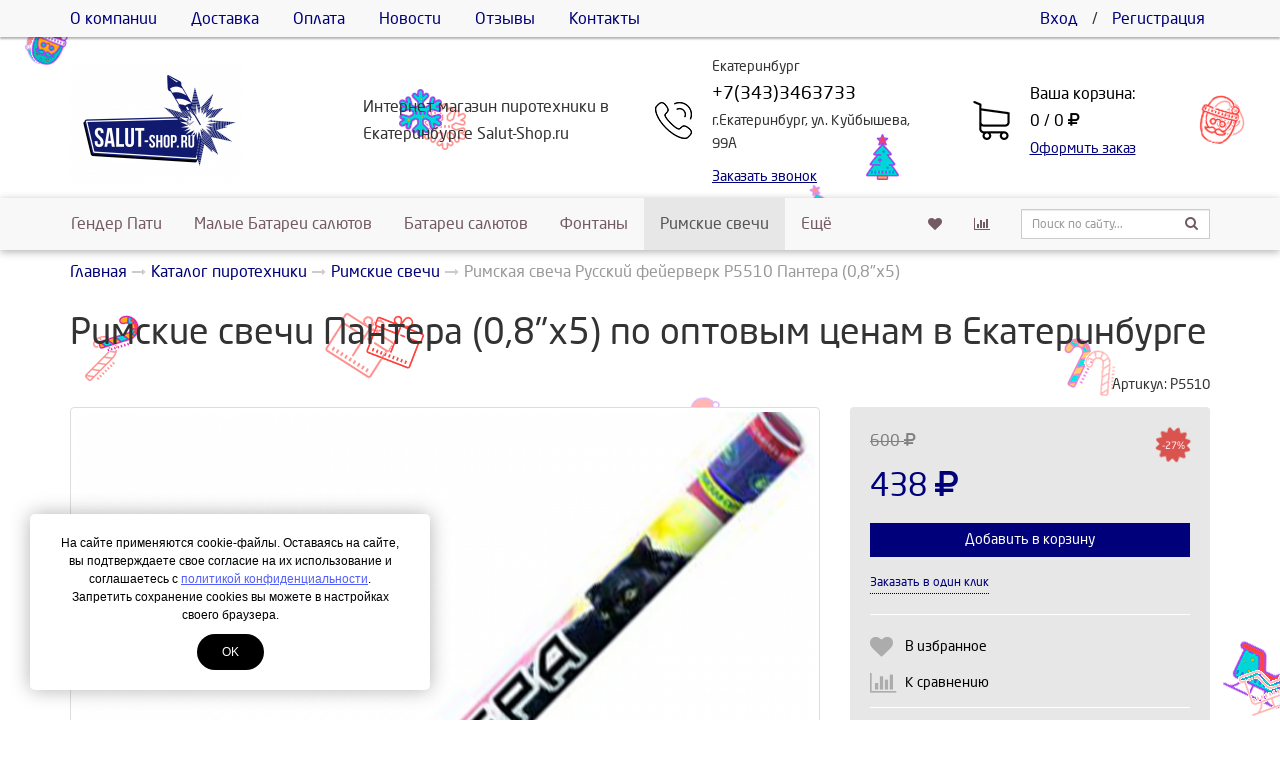

--- FILE ---
content_type: text/html; charset=UTF-8
request_url: https://salut-shop.ru/katalog/rimskie-svechi-rakety/r5510-pantera.html
body_size: 11020
content:
<!DOCTYPE html>
<html lang="ru">
<head>
	<meta http-equiv="Content-Type" content="text/html; charset=utf-8" />
	<meta http-equiv="X-UA-Compatible" content="IE=edge">
	<meta name="viewport" content="width=device-width, initial-scale=1">
	<meta name="MobileOptimized" content="320"/>
	<meta name="HandheldFriendly" content="true"/>
	<meta name="yandex-verification" content="891b49d8c703e9ba" />
<meta name="yandex-verification" content="11dbc3f288b1ecda" />


	<title>Римская свеча Русский фейерверк Р5510 Пантера (0,8х5) - Интернет-магазин фейерверков SALUT SHOP</title>
	<meta name="description" content="">
	
	<meta name="robots" content="all" />
	<link rel="canonical" href="https://salut-shop.ru/katalog/rimskie-svechi-rakety/r5510-pantera.html"/>

	<meta property="og:title" content="Римская свеча Русский фейерверк Р5510 Пантера (0,8х5) - Интернет-магазин фейерверков SALUT SHOP">
	<meta property="og:description" content="">
	<meta property="og:image" content="https://salut-shop.ru/assets/cache/images/assets/snippets/phpthumb/320x320-noimage.b2b.jpeg" />
	<meta property="og:image:width" content="320">
	<meta property="og:image:height" content="320">
	<meta property="og:type" content="website" />
	<meta property="og:url" content="https://salut-shop.ru/katalog/rimskie-svechi-rakety/r5510-pantera.html" />

		<link href="/assets/images/logo/2020-03-01_15-41-50.ico" rel="icon" type="image/x-icon" />
	<link href="/assets/images/logo/2020-03-01_15-41-50.ico" rel="shortcut icon" type="image/x-icon" />

	<base href="https://salut-shop.ru/">
<link rel="stylesheet" type="text/css" href="/assets/min/min_1748521716.css" /><style>
							@font-face {
								font-family: 'NeoSansCyrRegular';
								src: url('/assets/fonts/NeoSansCyrRegular.eot');
								src: url('/assets/fonts/NeoSansCyrRegular.eot') format('embedded-opentype'),
									url('/assets/fonts/NeoSansCyrRegular.woff2') format('woff2'),
									url('/assets/fonts/NeoSansCyrRegular.woff') format('woff'),
									url('/assets/fonts/NeoSansCyrRegular.ttf') format('truetype'),
									url('/assets/fonts/NeoSansCyrRegular.svg#NeoSansCyrRegular') format('svg');
							}
							body {
								font: 16px/1.7 'NeoSansCyrRegular', sans-serif;
							}
						
							#header .bg-header {
								background-color: rgba(255, 255, 255, );
								z-index:0;
							}
						
							.text-primary,
							a,
							.btn-link {
								color: #00007A;
							}
							.btn-primary,
							.bg-primary,
							.dropdown-menu > .active > a,
							.dropdown-menu > .active > a:hover,
							.dropdown-menu > .active > a:focus,
							.progress-bar,
							.label-primary,
							.slider-handle {
								background-color: #00007A;
							}
							#nprogress .bar{background:#00007A;}
							#nprogress .peg{box-shadow:0 0 10px #00007A,0 0 5px #00007A;}
							#nprogress .spinner-icon{border-top-color:#00007A;border-left-color:#00007A;}
							.list-group-item.active, .list-group-item.active:hover, .list-group-item.active:focus {
								background-color: #00007A;
								border-color: #00007A;
							}

							.btn.btn-city-phones,
							.btn.btn-city-phones:hover,
							.btn.btn-city-phones:focus {
								color: #00007A;
							}
							.btn.btn-city-phones {
								border-bottom:1px dashed #00007A;
							}
							
							a:hover,
							a:focus,
							.btn-link:hover,
							.btn-link:focus,
							.span-link:hover,
							.span-link:focus {
								color: #00287a;
							}
							.btn-primary,
							.filter-checkbox-btn label::before,
							.filter-radio-btn label::before {
								border-color: #00007A;
							}
							.filter-checkbox-btn label::after,
							.filter-radio-btn label::after {
								border: 1px solid #00007A;
							}
							.btn-primary:hover,
							.btn-primary:focus,
							.btn-primary.focus,
							.btn-primary:active,
							.btn-primary.active,
							.container-phones .dropdown-item.active,
							.open > .dropdown-toggle.btn-primary {
								background-color: #00287a;
								border-color: #00287a;
							}
							.payment-method-btn input:checked+label .after,
							.payment-method-btn input:checked+label .after:hover{
								border:5px solid #00007A;
							}
							.modifications-btn input:checked+label .after,
							.modifications-btn input:checked+label .after:hover{
								border:2px solid #00007A;
							}
							.pagination > .active > a, .pagination > .active > span, .pagination > .active > a:hover, .pagination > .active > span:hover, .pagination > .active > a:focus, .pagination > .active > span:focus {
								background-color: #00007A;
								border-color: #00007A;
							}
							.pagination > li > a, .pagination > li > span {
								color:#00007A;
							}
							.pagination > li > a:hover, .pagination > li > span:hover, .pagination > li > a:focus, .pagination > li > span:focus {
								color:#00287a;
							}
							a.thumbnail:hover, a.thumbnail:focus, a.thumbnail.active {
								border-color: #00007A;
							}
							.sweet-alert button {
								background-color: #00007A;
							}
					</style>
<script>var swalConfirmBtn = "00007A";</script>
</head>
<body>
	<div class="helper-blur"></div>
	<div class="container-body">
		<div class="container-bg">
<div class="modal fade" id="header-callback" tabindex="-1" role="dialog" aria-labelledby="header-callback-label" aria-hidden="true">
	<div class="modal-dialog modal-sm">
		<div class="modal-content">
			<div class="modal-header">
				<button type="button" class="close" data-dismiss="modal" aria-hidden="true"><i class="fa fa-times"></i></button>
				<h4 class="modal-title" id="header-callback-label">Заказать звонок</h4>
				<div class="header-phone mt20 hidden-sm hidden-md hidden-lg">
					<div class="phone-container">
						<div class="phones-container"><div class="container-phones">
							<div class="btn-group">
								<p class="small mb0">Екатеринбург</p>
								<div class="dropdown-menu">
									<span data-target="phone-0" data-toggle="tab" class="dropdown-item active">Екатеринбург</span>
								</div>
							</div>
						<div><div class="tab-phones active" data-id="phone-0"><a href="tel:+73433463733" class="phone"><span itemprop="telephone">+7(343)3463733</span></a><p class="small">г.Екатеринбург, ул. Куйбышева, 99А</p></div></div></div></div>
					</div>
				</div>
			</div>
			<div class="modal-body ajax-container" id="header-callback-container">
				<form id="callbackForm" method="post" action="katalog/rimskie-svechi-rakety/r5510-pantera.html">
	<input type="text" id="lastname" name="lastname" class="empty" value="" />
	<input type="hidden" name="formtitle"  value="Заказ звонка" />
	<input type="hidden" name="formid"  value="callbackForm" />
	<input type="hidden" name="pageid"  value="126" />
	
	<fieldset>
		<div class="form-group input-group">
			<span class="input-group-addon" data-toggle="tooltip" data-placement="top" title="Укажите ФИО"><i class="fa fa-user"></i></span>
			<input class="form-control" placeholder="ФИО" name="name" type="text" required="required" value="" />
		</div>
		<div class="form-group input-group">
			<span class="input-group-addon"><i class="fa fa-phone"></i></span>
			<input class="form-control" placeholder="+7 XXX-XXX-XXXX" name="phone" type="text" required="required" value="" />
		</div>
		<div class="checkbox-btn mb20">
			<input type="checkbox" name="privacy" id="privacy-link-callback"  value="1"  />
			<label for="privacy-link-callback" >Я даю своё согласие на обработку моих персональных данных согласно <a href="/privacy.html" class="privacy">Политике конфиденциальности</a> сайта<i class="after bg-primary"></i></label>
		</div>
		<button type="submit" id="submit-for-email" class="btn btn-md btn-primary btn-block ajax-form">Отправить</button>
	</fieldset>
</form>
			</div>
		</div>
	</div>
</div>
<header class="container-fluid visibility-hidden wow fadeIn" id="header" itemscope itemtype="http://schema.org/WPHeader">
	<div id="header-top">
		<div class="container">
			 <ul class="header-menu list-unstyled hidden-sm hidden-xs"> <li><a href="/about.html">О компании</a></li> <li><a href="/delivery.html">Доставка</a></li> <li><a href="/payment.html">Оплата</a></li> <li><a href="/novosti.html">Новости</a></li> <li><a href="/reviews.html">Отзывы</a></li> <li><a href="/contacts.html">Контакты</a></li></ul>
			<ul class="header-user list-unstyled hidden-side-collapse-body">
				
			<li><a href="/cabinet.html">Вход</a></li>
			<li>/</li>
			<li><a href="/cabinet/signup.html">Регистрация</a></li>
		
			</ul>
			<div class="pull-left visible-xs">
				<button type="button" class="btn btn-default btn-nav" data-toggle="collapse-side" data-target="#main-menu">
					<span class="icon-bar one"></span>
					<span class="icon-bar two"></span>
					<span class="icon-bar three"></span>
					<span class="icon-name">Каталог</span>
					<span class="icon-second-name">Скрыть</span>
				</button>
				<button type="button" class="btn btn-default hidden-side-collapse-body" data-toggle="modal" data-target="#header-callback"><i class="fa fa-phone"></i></button>
			</div>
		</div>
	</div>
	<div class="bg-header">
		<div class="container">
			<div class="row">
				<div class="col-lg-3 col-md-3 col-sm-4 col-xs-6 header-logo text-center vcenter">
					<a href="/"><img src="assets/cache/images/logo/240x-logosalyut2.c3c.png" title="Интернет-магазин фейерверков SALUT SHOP" alt="Интернет-магазин фейерверков SALUT SHOP" class="img-responsive" /></a>
				</div><!--
				--><div class="col-lg-3 col-md-3 vcenter hidden-xs hidden-sm">
					Интернет магазин пиротехники в Екатеринбурге Salut-Shop.ru
				</div><!--
				--><div class="col-lg-3 col-md-4 col-sm-5 hidden-xs text-center vcenter">
					<div class="header-phone">
						<div class="phone-container">
							<div class="phones-container"><div class="container-phones">
							<div class="btn-group">
								<p class="small mb0">Екатеринбург</p>
								<div class="dropdown-menu">
									<span data-target="phone-0" data-toggle="tab" class="dropdown-item active">Екатеринбург</span>
								</div>
							</div>
						<div><div class="tab-phones active" data-id="phone-0"><a href="tel:+73433463733" class="phone"><span itemprop="telephone">+7(343)3463733</span></a><p class="small">г.Екатеринбург, ул. Куйбышева, 99А</p></div></div></div></div>
							<span class="btn-callback span-link text-primary" data-toggle="modal" data-target="#header-callback">Заказать звонок</span>
						</div>
					</div>
				</div><!--
				--><div class="col-lg-3 col-md-2 col-sm-3 col-xs-6 header-cart vcenter">
					<a href="cart.html" class="cart-container">
						<span class="block">Ваша корзина:</span>
						<span class="block cart-button">0 / 0 <i class="fa fa-ruble"></i></span>
						<span class="span-link text-primary">Оформить заказ</span>
					</a>
				</div>
			</div>
		</div>
	</div>
</header>
<div class="container-fluid visibility-hidden wow fadeIn">
	<div class="navbar navbar-default side-collapse in" id="main-menu" role="navigation">
		<div class="container">
			<div class="navbar-collapse">
				<ul class="nav navbar-nav navbar-main" itemscope itemtype="http://schema.org/SiteNavigationElement">
				<li class="dropdown-submenu"><a href="/katalog/dlya-gender-pati.html" itemprop="url">Гендер Пати</a></li>
<li class="dropdown-submenu"><a href="/katalog/nedorogie-batarei-salyutov-do-1500.html" itemprop="url">Малые Батареи салютов</a></li>
<li class="dropdown-submenu"><a href="/katalog/batarei-salyutov-kupit-fejerverk.html" itemprop="url">Батареи салютов</a></li>
<li class="dropdown-submenu"><a href="/katalog/fontany.html" itemprop="url">Фонтаны</a></li>
<li class="dropdown-submenu active isactive"><a href="/katalog/rimskie-svechi-rakety.html" itemprop="url">Римские свечи</a></li>
<li class="dropdown-submenu"><a href="/katalog/pirohobbi.html" itemprop="url">Ракеты</a></li>
<li class="dropdown-submenu"><a href="/katalog/vysotnye-shary.html" itemprop="url">Высотные шары</a></li>
<li class="dropdown-submenu"><a href="/katalog/vraschayuschiesya-feyerverki.html" itemprop="url">Вращающиеся фейерверки</a></li>
<li class="dropdown-submenu"><a href="/katalog/bengalskie-svechi-i-ogni.html" itemprop="url">Бенгальские огни</a></li>
<li class="dropdown-submenu"><a href="/katalog/boepripasy-igrovye-i-trenirovochnye.html" itemprop="url">Боеприпасы игровые и тренировочные</a></li>
<li class="dropdown-submenu"><a href="/katalog/hlopushki.html" itemprop="url">Хлопушки</a></li>
<li class="dropdown-submenu"><a href="/katalog/hlopushki-petardy.html" itemprop="url">Петарды</a></li>
<li class="dropdown-submenu"><a href="/katalog/dnevnye-feyerverki.html" itemprop="url">Дневные Фейерверки</a></li>
<li class="dropdown-submenu"><a href="/katalog/fejerverki-pirotehnika-optom.html" itemprop="url">Цветной дым, огневой факел</a></li>
<li class="last dropdown-submenu"><a href="/katalog/rakety.html" itemprop="url">Сигнальная пиротехника</a></li>

					<li class="liked-link hidden-lg hidden-md hidden-sm">
						<a href="/liked.html">Избранное</a>
					</li>
					<li class="compare-link hidden-lg hidden-md hidden-sm">
						<a href="/compare.html">Сравнение товаров</a>
					</li>
					
					<li class="search-link hidden-lg hidden-md hidden-sm">
						<form class="search navbar-form" data-wow-delay="0.3s" action="/search.html" method="GET">
							<div class="search-group">
								<input class="form-control input-sm" name="search" value="" placeholder="Поиск по сайту..." type="text">
								<button class="btn btn-sm" type="submit">
									<i class="fa fa-search"></i>
								</button>
							</div>
						</form>
					</li>
					
				</ul>
				<ul class="nav navbar-nav navbar-right hidden-xs">
					<li class="liked-link" data-title="Избранное">
						<a href="/liked.html"><i class="fa fa-heart" aria-hidden="true"></i></a>
					</li>
					<li class="compare-link" data-title="Сравнение товаров">
						<a href="/compare.html"><i class="fa fa-bar-chart" aria-hidden="true"></i></a>
					</li>
					
					<li>
						<form class="search navbar-form" data-wow-delay="0.3s" action="/search.html" method="GET">
							<div class="search-group">
								<input class="form-control input-sm" name="search" value="" placeholder="Поиск по сайту..." type="text">
								<button class="btn btn-sm" type="submit">
									<i class="fa fa-search"></i>
								</button>
							</div>
						</form>
					</li>
										
				</ul>
			</div>
		</div>
	</div>
	<div id="navbar-after" class="visible-xs" data-toggle="collapse-side" data-target="#main-menu"></div>
</div>
<div class="container-fluid" id="main-container">
	<!--LAjax:#main-container-->
	<nav class="breadcrumbs visibility-hidden wow fadeIn"><div class="container"><ul class="breadcrumb" itemscope itemtype="http://schema.org/BreadcrumbList"><li itemprop="itemListElement" itemscope itemtype="http://schema.org/ListItem"><a href="/" title="Купить фейерверки в магазине Салют-шоп Екатеринбурге" itemprop="item"><span itemprop="name">Главная</span></a></li><li itemprop="itemListElement" itemscope itemtype="http://schema.org/ListItem"><a href="/katalog.html" title="Каталог пиротехники" itemprop="item"><span itemprop="name">Каталог пиротехники</span></a></li><li itemprop="itemListElement" itemscope itemtype="http://schema.org/ListItem"><a href="/katalog/rimskie-svechi-rakety.html" title="Римские свечи" itemprop="item"><span itemprop="name">Римские свечи</span></a></li><li class="active"><span>Римская свеча Русский фейерверк Р5510 Пантера (0,8"х5)</span></li></ul></div></nav>
	<div itemscope itemtype="http://schema.org/Product">
		<div class="container">
			<h1 class="visibility-hidden wow fadeIn" itemprop="name">Римские свечи Пантера (0,8"х5) по оптовым ценам в Екатеринбурге</h1>
			<div class="row visibility-hidden wow fadeIn">
				<div class="col-sm-8 vcenter">
					
		
		<div class="inline-block">
			<div class="rating-count-container" itemprop="aggregateRating" itemscope itemtype="http://schema.org/AggregateRating">
				<span class="rating-star-product mr10"></span>
				<a href="/katalog/rimskie-svechi-rakety/r5510-pantera.html#/reviews" class="count-reviews-product text-primary"></a>
				<meta itemprop="ratingValue" content="" />
				<meta itemprop="reviewCount" content="0" />
			</div>
		</div>
	
		
	
				</div><!--
--><div class="col-sm-4 vcenter">
				
				<p class="text-right small">Артикул: <span class="vendor">Р5510</span></p>
				
				</div>
			</div>
			<div class="row product-container">
				<div class="col-sm-8">
					<div class="images-block visibility-hidden wow fadeIn">
						<div class="owl-item">
	<a href="assets/images/rimskie_svechi/r5510.jpg" title="" class="thumbnail main-product-link"><img itemprop="image" src="assets/cache/images/rimskie_svechi/750x-r5510.e59.png" class="img-responsive main-product-img img-fly" /></a>
</div>
						<div id="owl-product-images" class="owl-carousel owl-theme">
							
						</div>
					</div>
				</div>
				<div class="col-sm-4 product-details" itemprop="offers" itemscope itemtype="http://schema.org/Offer">
					<form action="katalog/rimskie-svechi-rakety/r5510-pantera.html" method="POST" class="product-add-to-cart">
						<input type="hidden" name="id" value="126">
						
						
			<span class="oldprice">600 <i class="fa fa-ruble"></i></span>
		
		<span class="price text-primary" data-price="438">438 <i class="fa fa-ruble"></i></span>
		
		 <span class="label-discount">-27%</span>
		
	
	<meta itemprop="price" content="438">
	<meta itemprop="priceCurrency" content="RUB">
	<link itemprop="availability" href="http://schema.org/InStock">

						
						
					<div class="count-helper">
						<div class="count-helper-container">
							<div class="count-helper-container-content">
								<p>Выберите количество:</p>
								<input name="count" class="form-control number mb20" value="1" min="1" max="99" type="number">
								<div class="btn-group">
									<div class="btn-group">
										<button type="button" class="btn btn-primary btn-in-count-helper" data-mode="add" data-id="126"><span class="hidden-sm">Продолжить</span><span class="hidden-lg hidden-md hidden-xs">Ок</span></button>
									</div>
									<div class="btn-group">
										<button type="button" class="btn btn-default btn-in-count-helper" data-mode="cancel">Отмена</button>
									</div>
								</div>
							</div>
							<div class="count-helper-container-status">
								<svg class="checkmark" viewBox="0 0 52 52">
									<circle class="checkmark-circle" fill="none" cx="26" cy="26" r="25" />
									<path class="checkmark-check" fill="none" d="M14.1 27.2l7.1 7.2 16.7-16.8"/>
								</svg>
								<p class="mt20">Товар добавлен в корзину</p>
								<div class="btn-group">
									<div class="btn-group">
										<button type="button" class="btn btn-default btn-in-count-helper" data-mode="clear"><span class="hidden-sm">Продолжить</span><span class="hidden-lg hidden-md hidden-xs">Ок</span></button>
									</div>
									<div class="btn-group">
										<a href="/cart.html" class="btn btn-primary">В корзину</a>
									</div>
								</div>
							</div>
						</div>
					</div>


						
						
							<button class="btn btn-primary btn-block mb10" type="submit">Добавить в корзину</button>
							<span class="fast-order text-primary" data-toggle="modal" data-target="#modal-order">Заказать в один клик</span>
						
						
	<div class="product-liked-compare-container">
		<div class="product-liked-container">
			<div class="product-liked">
				<input id="product-liked-126" name="liked" value="126" data-mode="" type="checkbox" >
				<label for="product-liked-126">В избранное</label>
			</div>
		</div>
		<div class="product-compare-container">
			<div class="product-compare">
				<input id="product-compare-126" name="compare" value="126" data-mode="" type="checkbox" >
				<label for="product-compare-126">К сравнению</label>
			</div>
		</div>
	</div>

						
			<div class="product-delivery-info-container">
				<ul class="list-unstyled"><li><a href="/katalog/rimskie-svechi-rakety/r5510-pantera.html#/delivery">Самовывоз (Куйбышева, 99А) </a> 1-24 ч, <span class="text-success">бесплатно</span></li><li><a href="/katalog/rimskie-svechi-rakety/r5510-pantera.html#/delivery">Доставка c 10:00 до 20:00</a> 1-24 ч</li><li><a href="/katalog/rimskie-svechi-rakety/r5510-pantera.html#/delivery">Транспортные компании</a> 1-3 д</li></ul>
			</div>
		
					</form>
					<div class="modal fade" id="modal-order" tabindex="-1" role="dialog" aria-labelledby="modal-order-label" aria-hidden="true">
						<div class="modal-dialog modal-sm">
							<div class="modal-content">
								<div class="modal-header">
									<button type="button" class="close" data-dismiss="modal" aria-hidden="true"><i class="fa fa-times"></i></button>
									<h4 class="modal-title" id="modal-order-label">Заказать в один клик</h4>
								</div>
								<div class="modal-body ajax-container" id="modal-order-container">
									<form id="orderForm" method="post" action="katalog/rimskie-svechi-rakety/r5510-pantera.html">
	<input type="text" id="lastname" name="lastname" class="empty" value="" />
	<input type="hidden" name="formtitle"  value="Заказ товара в один клик" />
	<input type="hidden" name="formid"  value="orderForm" />
	<input type="hidden" name="title"  value="Римская свеча Русский фейерверк Р5510 Пантера (0,8" />
	<input type="hidden" name="product"  value="https://salut-shop.ru/katalog/rimskie-svechi-rakety/r5510-pantera.html" />
	<input type="hidden" name="pageid"  value="126" />
	
	<fieldset>
		<div class="form-group input-group">
			<span class="input-group-addon" data-toggle="tooltip" data-placement="top" title="Укажите ФИО"><i class="fa fa-user"></i></span>
			<input class="form-control" placeholder="ФИО" name="name" type="text" required="required" value="" />
		</div>
		<div class="form-group input-group">
			<span class="input-group-addon"><i class="fa fa-phone"></i></span>
			<input class="form-control" placeholder="+7 XXX-XXX-XXXX" name="phone" type="text" required="required" value="" />
		</div>
		<div class="checkbox-btn mb20">
			<input type="checkbox" name="privacy" id="privacy-link-order"  value="1"  />
			<label for="privacy-link-order" >Я даю своё согласие на обработку моих персональных данных согласно <a href="/privacy.html" class="privacy">Политике конфиденциальности</a> сайта<i class="after bg-primary"></i></label>
		</div>
		<button type="submit" id="submit-for-email" class="btn btn-md btn-primary btn-block ajax-form">Отправить</button>
	</fieldset>
</form>
								</div>
							</div>
						</div>
					</div>
				</div>
			</div>
		</div>
		<div id="product-offer-information" class="container-fluid bg-light-gray mb-30 mt20">
			<div class="container-fluid bg-gray box-shadow-bottom" id="menu-tabs2">
				<div class="container">
					<ul id="nav-product-content" class="nav nav-tabs">
						
						<li role="presentation"><a href="/katalog/rimskie-svechi-rakety/r5510-pantera.html#/content">Описание товара</a></li>
						<li role="presentation"><a href="/katalog/rimskie-svechi-rakety/r5510-pantera.html#/specification">Характеристики</a></li>
						
						<li role="presentation"><a href="/katalog/rimskie-svechi-rakety/r5510-pantera.html#/delivery">Доставка</a></li>
						<li role="presentation"><a href="/katalog/rimskie-svechi-rakety/r5510-pantera.html#/similar">Похожие товары</a></li>
					</ul>
				</div>
			</div>
			
			
			<div class="container-fluid nav-product-tab-container active" id="tab-content">
				<div class="container nav-product-tab" itemprop="description">
					<p>Видео римской свечи:</p>
      <iframe
        width="720"
        height="405"
        src="https://rutube.ru/play/embed/6c26cf204c1c42d055eb6f718fa03564"
        style="border: none;"
        allow="clipboard-write; autoplay"
        allowFullScreen
      ></iframe>
    <div class="embed-responsive-container"><div class="embed-responsive embed-responsive-16by9"><iframe class="embed-responsive-item" frameborder="0" allowfullscreen="true" src="https://www.youtube.com/embed/1b36H0pO5P0?showinfo=0"></iframe></div></div><h2>Римские свечи Пантера (0,8"х5) Р5510 по оптовым ценам в Екатеринбурге</h2><p>Цена за 1 штуку.</p><p class="text-justify"><span style="color: rgb(0, 0, 0); background-color: rgb(255, 255, 255);">Эффекты римской свечи: 5 серебристых комет разрываются искристыми хвостами и синими звездами (до 30 м).</span></p><p class="text-justify"><span style="color: rgb(0, 0, 0); background-color: rgb(255, 255, 255);">Размеры: 495х27 мм</span></p><p class="text-justify"><span style="color: rgb(0, 0, 0); background-color: rgb(255, 255, 255);">Фасовка: 1/20/4</span></p><p class="text-justify"><span style="color: rgb(0, 0, 0); background-color: rgb(255, 255, 255);">Калибр: 0,8''</span></p>
				</div>
			</div>
			
			
			<div class="container-fluid nav-product-tab-container active" id="tab-specification">
				<div class="container nav-product-tab">
					
			<div class="row">
				<div class="col-lg-9">
					<table class="table table-hover">
		
				<thead>
					<tr>
						<th colspan="2"><h2>Характеристики</h2></th>
					</tr>
				</thead>
				<tbody>
			
					<tr>
						<td>Количество залпов</td>
						<td>
							<ul class="list-unstyled">
				
								<li>5</li>
					
							</ul>
						</td>
					</tr>
				
					<tr>
						<td>Калибр</td>
						<td>
							<ul class="list-unstyled">
				
								<li>0,8</li>
					
							</ul>
						</td>
					</tr>
				
				</tbody>
			
					</table>
				</div>
			</div>
		
				</div>
			</div>
			
			
			
			<div class="container-fluid nav-product-tab-container active" id="tab-delivery">
				<div class="container nav-product-tab">
					<h2 class="mt0 mb30">Условия доставки</h2>
					
			<div class="table-responsive">
				<table class="table table-bordered table-striped table-hover">
					<thead>
						<tr>
							<th>Метод доставки</th>
							<th>Срочность</th>
							<th>Возможные дни</th>
							<th>Стоимость</th>
							<th>Дополнительные условия</th>
						</tr>
					</thead>
					<tbody>
						<tr><td>Самовывоз (Куйбышева, 99А) </td><td>В течение 1-24 часов</td><td>пн.-вс.</td><td><i class="text-success">бесплатно</i></td><td>&mdash;</td></tr><tr><td>Доставка c 10:00 до 20:00</td><td>В течение 1-24 часов</td><td>пн.-вс.</td><td>500 <i class="fa fa-ruble"></i></td><td>При заказе на сумму от 10000 <i class="fa fa-ruble"></i> доставка <span class="text-success">бесплатная</span></td></tr><tr><td>Транспортные компании</td><td>В течение 1-3 дней</td><td>пн.-вс.</td><td><span class="small">Доставка оплачивается при получении согласно тарифам ТК. При заказе на сумму от 3000 бесплатная доставка ДО терминала ТК в г. Екатеринбурге</span></td><td>При заказе на сумму от 10000 <i class="fa fa-ruble"></i> доставка <span class="text-success">бесплатная</span></td></tr>
					</tbody>
				</table>
			</div>
		
				</div>
			</div>
			
			 
			<div class="container-fluid nav-product-tab-container active" id="tab-similar">
				<div class="container nav-product-tab">
					<h2 class="mt0 mb30">Похожие товары</h2>
					<div class="row wf-with-image row-products owl-carousel owl-theme mb20">
		<div class="col-lg-3 col-md-3 col-sm-6 col-xs-6 product-item-container visibility-hidden wow fadeIn">
			<div class="product-item  ">
				<span class="item-image" data-aciotn=""><a href="/katalog/rimskie-svechi-rakety/rimskaya-svecha-russkij-fejerverk-r5540-fantastika-0-8h8.html" title="Римская свеча Русский фейерверк Р5540 Фантастика (0,8"х8)"><img src="assets/cache/images/rimskie_svechi/320x320-r5540-fantastika.c73.jpg" alt="Римская свеча Русский фейерверк Р5540 Фантастика (0,8"х8)" class="img-responsive img-fly" /></a></span>
				
				
				<a href="/katalog/rimskie-svechi-rakety/rimskaya-svecha-russkij-fejerverk-r5540-fantastika-0-8h8.html" title="Римская свеча Русский фейерверк Р5540 Фантастика (0,8"х8)"><span class="item-title">Римская свеча Русский фейерверк Р5540 Фантастика (0,8"х8)</span></a>
				 <span class="label-discount">-50%</span>
				<div class="product-liked-container" title="В избранное">
					<div class="product-liked">
						<input id="product-liked-609" name="liked" value="609" data-mode="" type="checkbox" >
						<label for="product-liked-609"></label>
					</div>
				</div>
				<div class="product-compare-container" title="Сравнить">
					<div class="product-compare">
						<input id="product-compare-609" name="compare" value="609" data-mode="" type="checkbox" >
						<label for="product-compare-609"></label>
					</div>
				</div>
				<span class="container-fluid container-price">
					<span class="row">
						<span class="col-xs-6 vcenter item-price text-primary">818 <i class="fa fa-ruble"></i></span><!--
						--><span class="col-xs-6 vcenter item-oldprice">1635 <i class="fa fa-ruble"></i></span>
					</span>
				</span>
				
				<span class="container-fluid container-submit">
					<span class="item-submit">
	<button class="btn btn-primary btn-block btn-cart" data-id="609">В корзину</button>
					</span>
				</span>
				
					<div class="count-helper">
						<div class="count-helper-container">
							<div class="count-helper-container-content">
								<p>Выберите количество:</p>
								<input name="count" class="form-control number mb20" value="1" min="1" max="99" type="number">
								<div class="btn-group">
									<div class="btn-group">
										<button type="button" class="btn btn-primary btn-in-count-helper" data-mode="add" data-id="609"><span class="hidden-sm">Продолжить</span><span class="hidden-lg hidden-md hidden-xs">Ок</span></button>
									</div>
									<div class="btn-group">
										<button type="button" class="btn btn-default btn-in-count-helper" data-mode="cancel">Отмена</button>
									</div>
								</div>
							</div>
							<div class="count-helper-container-status">
								<svg class="checkmark" viewBox="0 0 52 52">
									<circle class="checkmark-circle" fill="none" cx="26" cy="26" r="25" />
									<path class="checkmark-check" fill="none" d="M14.1 27.2l7.1 7.2 16.7-16.8"/>
								</svg>
								<p class="mt20">Товар добавлен в корзину</p>
								<div class="btn-group">
									<div class="btn-group">
										<button type="button" class="btn btn-default btn-in-count-helper" data-mode="clear"><span class="hidden-sm">Продолжить</span><span class="hidden-lg hidden-md hidden-xs">Ок</span></button>
									</div>
									<div class="btn-group">
										<a href="/cart.html" class="btn btn-primary">В корзину</a>
									</div>
								</div>
							</div>
						</div>
					</div>


			</div>
		</div>
		
	
		<div class="col-lg-3 col-md-3 col-sm-6 col-xs-6 product-item-container visibility-hidden wow fadeIn">
			<div class="product-item  ">
				<span class="item-image" data-aciotn=""><a href="/katalog/rimskie-svechi-rakety/rimskaya-svecha-russkij-fejerverk-r5726-hrizantema-1-25h8.html" title="Римская свеча Русский фейерверк Р5726 Хризантема (1,25"х8)"><img src="assets/cache/images/rimskie_svechi/320x320-r5726.c73.jpg" alt="Римская свеча Русский фейерверк Р5726 Хризантема (1,25"х8)" class="img-responsive img-fly" /></a></span>
				
				
				<a href="/katalog/rimskie-svechi-rakety/rimskaya-svecha-russkij-fejerverk-r5726-hrizantema-1-25h8.html" title="Римская свеча Русский фейерверк Р5726 Хризантема (1,25"х8)"><span class="item-title">Римская свеча Русский фейерверк Р5726 Хризантема (1,25"х8)</span></a>
				 <span class="label-discount">-60%</span>
				<div class="product-liked-container" title="В избранное">
					<div class="product-liked">
						<input id="product-liked-427" name="liked" value="427" data-mode="" type="checkbox" >
						<label for="product-liked-427"></label>
					</div>
				</div>
				<div class="product-compare-container" title="Сравнить">
					<div class="product-compare">
						<input id="product-compare-427" name="compare" value="427" data-mode="" type="checkbox" >
						<label for="product-compare-427"></label>
					</div>
				</div>
				<span class="container-fluid container-price">
					<span class="row">
						<span class="col-xs-6 vcenter item-price text-primary">1675 <i class="fa fa-ruble"></i></span><!--
						--><span class="col-xs-6 vcenter item-oldprice">4155 <i class="fa fa-ruble"></i></span>
					</span>
				</span>
				
				<span class="container-fluid container-submit">
					<span class="item-submit">
	<button class="btn btn-primary btn-block btn-cart" data-id="427">В корзину</button>
					</span>
				</span>
				
					<div class="count-helper">
						<div class="count-helper-container">
							<div class="count-helper-container-content">
								<p>Выберите количество:</p>
								<input name="count" class="form-control number mb20" value="1" min="1" max="99" type="number">
								<div class="btn-group">
									<div class="btn-group">
										<button type="button" class="btn btn-primary btn-in-count-helper" data-mode="add" data-id="427"><span class="hidden-sm">Продолжить</span><span class="hidden-lg hidden-md hidden-xs">Ок</span></button>
									</div>
									<div class="btn-group">
										<button type="button" class="btn btn-default btn-in-count-helper" data-mode="cancel">Отмена</button>
									</div>
								</div>
							</div>
							<div class="count-helper-container-status">
								<svg class="checkmark" viewBox="0 0 52 52">
									<circle class="checkmark-circle" fill="none" cx="26" cy="26" r="25" />
									<path class="checkmark-check" fill="none" d="M14.1 27.2l7.1 7.2 16.7-16.8"/>
								</svg>
								<p class="mt20">Товар добавлен в корзину</p>
								<div class="btn-group">
									<div class="btn-group">
										<button type="button" class="btn btn-default btn-in-count-helper" data-mode="clear"><span class="hidden-sm">Продолжить</span><span class="hidden-lg hidden-md hidden-xs">Ок</span></button>
									</div>
									<div class="btn-group">
										<a href="/cart.html" class="btn btn-primary">В корзину</a>
									</div>
								</div>
							</div>
						</div>
					</div>


			</div>
		</div>
		<div class="clearfix visible-sm"></div>
	
		<div class="col-lg-3 col-md-3 col-sm-6 col-xs-6 product-item-container visibility-hidden wow fadeIn">
			<div class="product-item  ">
				<span class="item-image" data-aciotn=""><a href="/katalog/rimskie-svechi-rakety/rimskaya-svecha-russkij-fejerverk-r5802-snegiri-1-5h8.html" title="Римская свеча Русский фейерверк Р5802 Снегири (1,5"х8)"><img src="assets/cache/images/320x320-r5802.c73.jpg" alt="Римская свеча Русский фейерверк Р5802 Снегири (1,5"х8)" class="img-responsive img-fly" /></a></span>
				
				
				<a href="/katalog/rimskie-svechi-rakety/rimskaya-svecha-russkij-fejerverk-r5802-snegiri-1-5h8.html" title="Римская свеча Русский фейерверк Р5802 Снегири (1,5"х8)"><span class="item-title">Римская свеча Русский фейерверк Р5802 Снегири (1,5"х8)</span></a>
				 <span class="label-discount">-50%</span>
				<div class="product-liked-container" title="В избранное">
					<div class="product-liked">
						<input id="product-liked-944" name="liked" value="944" data-mode="" type="checkbox" >
						<label for="product-liked-944"></label>
					</div>
				</div>
				<div class="product-compare-container" title="Сравнить">
					<div class="product-compare">
						<input id="product-compare-944" name="compare" value="944" data-mode="" type="checkbox" >
						<label for="product-compare-944"></label>
					</div>
				</div>
				<span class="container-fluid container-price">
					<span class="row">
						<span class="col-xs-6 vcenter item-price text-primary">2388 <i class="fa fa-ruble"></i></span><!--
						--><span class="col-xs-6 vcenter item-oldprice">4815 <i class="fa fa-ruble"></i></span>
					</span>
				</span>
				
				<span class="container-fluid container-submit">
					<span class="item-submit">
	<button class="btn btn-primary btn-block btn-cart" data-id="944">В корзину</button>
					</span>
				</span>
				
					<div class="count-helper">
						<div class="count-helper-container">
							<div class="count-helper-container-content">
								<p>Выберите количество:</p>
								<input name="count" class="form-control number mb20" value="1" min="1" max="99" type="number">
								<div class="btn-group">
									<div class="btn-group">
										<button type="button" class="btn btn-primary btn-in-count-helper" data-mode="add" data-id="944"><span class="hidden-sm">Продолжить</span><span class="hidden-lg hidden-md hidden-xs">Ок</span></button>
									</div>
									<div class="btn-group">
										<button type="button" class="btn btn-default btn-in-count-helper" data-mode="cancel">Отмена</button>
									</div>
								</div>
							</div>
							<div class="count-helper-container-status">
								<svg class="checkmark" viewBox="0 0 52 52">
									<circle class="checkmark-circle" fill="none" cx="26" cy="26" r="25" />
									<path class="checkmark-check" fill="none" d="M14.1 27.2l7.1 7.2 16.7-16.8"/>
								</svg>
								<p class="mt20">Товар добавлен в корзину</p>
								<div class="btn-group">
									<div class="btn-group">
										<button type="button" class="btn btn-default btn-in-count-helper" data-mode="clear"><span class="hidden-sm">Продолжить</span><span class="hidden-lg hidden-md hidden-xs">Ок</span></button>
									</div>
									<div class="btn-group">
										<a href="/cart.html" class="btn btn-primary">В корзину</a>
									</div>
								</div>
							</div>
						</div>
					</div>


			</div>
		</div>
		<div class="clearfix visible-md"></div>
	
		<div class="col-lg-3 col-md-3 col-sm-6 col-xs-6 product-item-container visibility-hidden wow fadeIn">
			<div class="product-item  ">
				<span class="item-image" data-aciotn=""><a href="/katalog/rimskie-svechi-rakety/rimskaya-svecha-russkaya-pirotehnika-rs5242-bolero-0-8h5.html" title="Римская свеча Русская пиротехника РС5242 Болеро (0,8"х5)"><img src="assets/cache/images/320x320-rs5242.c73.jpg" alt="Римская свеча Русская пиротехника РС5242 Болеро (0,8"х5)" class="img-responsive img-fly" /></a></span>
				
				
				<a href="/katalog/rimskie-svechi-rakety/rimskaya-svecha-russkaya-pirotehnika-rs5242-bolero-0-8h5.html" title="Римская свеча Русская пиротехника РС5242 Болеро (0,8"х5)"><span class="item-title">Римская свеча Русская пиротехника РС5242 Болеро (0,8"х5)</span></a>
				 <span class="label-discount">-50%</span>
				<div class="product-liked-container" title="В избранное">
					<div class="product-liked">
						<input id="product-liked-968" name="liked" value="968" data-mode="" type="checkbox" >
						<label for="product-liked-968"></label>
					</div>
				</div>
				<div class="product-compare-container" title="Сравнить">
					<div class="product-compare">
						<input id="product-compare-968" name="compare" value="968" data-mode="" type="checkbox" >
						<label for="product-compare-968"></label>
					</div>
				</div>
				<span class="container-fluid container-price">
					<span class="row">
						<span class="col-xs-6 vcenter item-price text-primary">465 <i class="fa fa-ruble"></i></span><!--
						--><span class="col-xs-6 vcenter item-oldprice">930 <i class="fa fa-ruble"></i></span>
					</span>
				</span>
				
				<span class="container-fluid container-submit">
					<span class="item-submit">
	<button class="btn btn-primary btn-block btn-cart" data-id="968">В корзину</button>
					</span>
				</span>
				
					<div class="count-helper">
						<div class="count-helper-container">
							<div class="count-helper-container-content">
								<p>Выберите количество:</p>
								<input name="count" class="form-control number mb20" value="1" min="1" max="99" type="number">
								<div class="btn-group">
									<div class="btn-group">
										<button type="button" class="btn btn-primary btn-in-count-helper" data-mode="add" data-id="968"><span class="hidden-sm">Продолжить</span><span class="hidden-lg hidden-md hidden-xs">Ок</span></button>
									</div>
									<div class="btn-group">
										<button type="button" class="btn btn-default btn-in-count-helper" data-mode="cancel">Отмена</button>
									</div>
								</div>
							</div>
							<div class="count-helper-container-status">
								<svg class="checkmark" viewBox="0 0 52 52">
									<circle class="checkmark-circle" fill="none" cx="26" cy="26" r="25" />
									<path class="checkmark-check" fill="none" d="M14.1 27.2l7.1 7.2 16.7-16.8"/>
								</svg>
								<p class="mt20">Товар добавлен в корзину</p>
								<div class="btn-group">
									<div class="btn-group">
										<button type="button" class="btn btn-default btn-in-count-helper" data-mode="clear"><span class="hidden-sm">Продолжить</span><span class="hidden-lg hidden-md hidden-xs">Ок</span></button>
									</div>
									<div class="btn-group">
										<a href="/cart.html" class="btn btn-primary">В корзину</a>
									</div>
								</div>
							</div>
						</div>
					</div>


			</div>
		</div>
		<div class="clearfix visible-lg"></div>
	</div>
				</div>
			</div>
		</div>
	</div>
	<!--LAjax-->
</div>
<footer class="container-fluid visibility-hidden wow fadeIn" id="footer">
	<div class="container">
		<div class="row">
			<div class="col-md-6 col-sm-12 text-left">
				<h3>Каталог пиротехники</h3>
				 <ul class="row list-unstyled"> <li class="col-sm-6"><a href="/katalog/dlya-gender-pati.html">Гендер Пати</a></li> <li class="col-sm-6"><a href="/katalog/nedorogie-batarei-salyutov-do-1500.html">Малые Батареи салютов</a></li> <li class="col-sm-6"><a href="/katalog/batarei-salyutov-kupit-fejerverk.html">Батареи салютов</a></li> <li class="col-sm-6"><a href="/katalog/fontany.html">Фонтаны</a></li> <li class="col-sm-6"><a href="/katalog/rimskie-svechi-rakety.html">Римские свечи</a></li> <li class="col-sm-6"><a href="/katalog/pirohobbi.html">Ракеты</a></li> <li class="col-sm-6"><a href="/katalog/vysotnye-shary.html">Высотные шары</a></li> <li class="col-sm-6"><a href="/katalog/vraschayuschiesya-feyerverki.html">Вращающиеся фейерверки</a></li> <li class="col-sm-6"><a href="/katalog/bengalskie-svechi-i-ogni.html">Бенгальские огни</a></li> <li class="col-sm-6"><a href="/katalog/boepripasy-igrovye-i-trenirovochnye.html">Боеприпасы игровые и тренировочные</a></li> <li class="col-sm-6"><a href="/katalog/hlopushki.html">Хлопушки</a></li> <li class="col-sm-6"><a href="/katalog/hlopushki-petardy.html">Петарды</a></li> <li class="col-sm-6"><a href="/katalog/dnevnye-feyerverki.html">Дневные Фейерверки</a></li> <li class="col-sm-6"><a href="/katalog/fejerverki-pirotehnika-optom.html">Цветной дым, огневой факел</a></li> <li class="col-sm-6"><a href="/katalog/rakety.html">Сигнальная пиротехника</a></li></ul>
			</div>
			<div class="col-sm-12 mt20 visible-sm"></div>
			<div class="col-md-3 col-sm-6 text-left">
				<h3>Информация</h3>
				 
				<ul class="list-unstyled">
					 <li><a href="/about.html">О компании</a></li> <li><a href="/delivery.html">Доставка</a></li> <li><a href="/payment.html">Оплата</a></li> <li><a href="/novosti.html">Новости</a></li> <li><a href="/reviews.html">Отзывы</a></li> <li><a href="/contacts.html">Контакты</a></li>
					<li><a href="/privacy.html" class="privacy footer-privacy">Политика конфиденциальности</a></li>
					<li><a href="/sitemap.html">Карта сайта</a></li>
				</ul>
			</div>
			<div class="col-md-3 col-sm-6 text-righ organization">
				<ul class="list-unstyled social-container">
			<li><a href="#" target="_blank" rel="nofollow"><i class="fa fa-odnoklassniki"></i></a></li>
		
			<li><a href="skype:#" target="_blank" rel="nofollow"><i class="fa fa-skype"></i></a></li>
		
			<li><a href="tg://resolve?domain=#" target="_blank" rel="nofollow"><i class="fa fa-telegram"></i></a></li>
		
			<li><a href="#" target="_blank" rel="nofollow"><i class="fa fa-twitter"></i></a></li>
		
			<li><a href="#" target="_blank" rel="nofollow"><i class="fa fa-vk"></i></a></li>
		
			<li><a href="https://api.whatsapp.com/send?phone=#" target="_blank" rel="nofollow"><i class="fa fa-whatsapp"></i></a></li>
		
			<li><a href="#" target="_blank" rel="nofollow"><i class="fa fa-youtube"></i></a></li>
		</ul>
				<p>&copy; 2026 Все права защищены</p>
				<div class="phones-container"><div class="container-phones">
							<div class="btn-group">
								<p class="small mb0">Екатеринбург</p>
								<div class="dropdown-menu">
									<span data-target="phone-0" data-toggle="tab" class="dropdown-item active">Екатеринбург</span>
								</div>
							</div>
						<div><div class="tab-phones active" data-id="phone-0"><a href="tel:+73433463733" class="phone"><span itemprop="telephone">+7(343)3463733</span></a><p class="small">г.Екатеринбург, ул. Куйбышева, 99А</p></div></div></div></div>
				
			<ul class="list-unstyled ">
				
				<li class=""><i class="fa fa-envelope mr10"></i><a href="mailto:salut-shop@mail.ru"><span itemprop="email">salut-shop@mail.ru</span></a></li>
				<li itemprop="address" itemscope itemtype="http://schema.org/PostalAddress"><i class="fa fa-home mr10"></i><span itemprop="postalCode">620100</span>, <span itemprop="addressLocality">Екатеринбург</span>, <span itemprop="streetAddress">Куйбышева, 99А</span></li>
				<li itemprop="name" class="">ИП Козлова Татьяна Александровна </li>
				<li class="">ИНН: 667005456806 </li>
				
				
				<li class="">ОГРНИП: 306967017800040 </li>
				<li class="">Режим работы: 10:00 до 20:00 - ежедневно</li>
			</ul>
		
				<p><a href="//legiona.pro/" target="_blank" rel="nofollow">Создание сайта</a> &mdash; <a href="//legiona.pro/" target="_blank" rel="nofollow">ЛегионА</a></p>
				<div class="clearfix"><a href="https://clck.yandex.ru/redir/dtype=stred/pid=47/cid=73582/path=dynamic.150x101/*https://market.yandex.ru/shop--salut-shop/618079/reviews"> <img src="https://clck.yandex.ru/redir/dtype=stred/pid=47/cid=73581/path=dynamic.150x101/*https://grade.market.yandex.ru/?id=618079&action=image&size=2" border="0" alt="Читайте отзывы покупателей и оценивайте качество магазина Salut-Shop на Яндекс.Маркете" /> </a>

<!-- Yandex.Metrika counter -->
<script type="text/javascript" >
   (function(m,e,t,r,i,k,a){m[i]=m[i]||function(){(m[i].a=m[i].a||[]).push(arguments)};
   m[i].l=1*new Date();k=e.createElement(t),a=e.getElementsByTagName(t)[0],k.async=1,k.src=r,a.parentNode.insertBefore(k,a)})
   (window, document, "script", "https://mc.yandex.ru/metrika/tag.js", "ym");

   ym(60649210, "init", {
        clickmap:true,
        trackLinks:true,
        accurateTrackBounce:true,
        webvisor:true
   });
</script>
<noscript><div><img src="https://mc.yandex.ru/watch/60649210" style="position:absolute; left:-9999px;" alt="" /></div></noscript>
<!-- /Yandex.Metrika counter --></div>
			</div>
		</div>
	</div>
</footer>


<style>
.cookie-wrapper {
	left: 30px;
	bottom: 30px;
	max-width: 400px;
	z-index: 999;
	position: fixed;
	padding: 20px 30px;
	box-sizing: border-box;
	background: #fff;
	box-shadow: 0 0 20px 0 rgba(0, 0, 0, .3);
	border-radius: 5px;
	text-align: center;
	font-weight: 500;
	font-family: Arial;
	font-size: 12px;
}
@media screen and (max-width: 460px) {
	.cookie-wrapper {
		left: 10px;
		bottom: 10px;
		max-width: 100%;
		width:calc(100% - 20px);
	}
}
.cookie-wrapper-text {
  line-height: 1.5;
  color:#000000;
}
.cookie-wrapper-btn {
	color: #ffffff;
	background-color: #000000;
	border-radius: 30px;
	-moz-border-radius: 30px;
	-webkit-border-radius: 30px;
	text-transform: uppercase;
	display: inline-block;
	margin-top: 10px;
	padding: 8px 25px;
	cursor: pointer;
}
</style>
<div id="cookies-wrap" class="cookie-wrapper js-cookie-wrapper" style="display:none;">
    <div class="cookie-wrapper-text" id="cookies-ru">На сайте применяются cookie-файлы. Оставаясь на сайте, вы подтверждаете свое согласие на их использование и соглашаетесь с <a href="/privacy.html" class="privacy" style="color: rgb(82, 95, 251);">политикой конфиденциальности</a>. Запретить сохранение cookies вы можете в настройках своего браузера.</div>
    <div class="cookie-wrapper-btn js-close-cookie" id="cookies-button">ok</div>
</div>


<script>
	document.getElementById('cookies-button').addEventListener("click", function(e) {
		e.preventDefault();
		document.getElementById('cookies-wrap').style.display = "none";
		localStorage.setItem('iagreecookies', 1);
	}, false);
	if (typeof localStorage.iagreecookies === 'undefined' || !localStorage.iagreecookies || localStorage.iagreecookies != 1) {
		document.getElementById('cookies-wrap').style.display = "block";
	}
</script>

<div id="load">
	<div class="progress progress-striped active">
		<div class="progress-bar progress-bar-primary" aria-valuenow="100" role="progressbar" aria-valuemin="0" aria-valuemax="100">
			<span class="sr-only">Загрузка...</span>
		</div>
	</div>
</div>

<div class="scroll-to-top affix hidden-xs" data-spy="affix" data-offset-top="200"><button class="smooth-scroll"><i class="fa fa-arrow-up"></i></button></div>
</div>
</div>

						<script>
							var bannerAutoplay = true;
							var bannerAutoplayTimeout = 5000;
						</script>
					
<script>var type_of_cart = "2";</script>
<script src="/assets/min/min_1748521716.js"></script>
<script src="https://cdnjs.cloudflare.com/ajax/libs/parallax/3.1.0/parallax.min.js"></script>

									<script>
										
										$('.container-body').prepend('<div class="bgparallax" id="bgparallax0" style="position:fixed;width:100%;height:100%;z-index:-3;"><img src="/assets/images/backgrounds/parallax/parallax-1new(1).png" data-depth="0.05"></div>');
										new Parallax(document.getElementById('bgparallax0'));
									
										$('.container-body').prepend('<div class="bgparallax" id="bgparallax1" style="position:fixed;width:100%;height:100%;z-index:-2;"><img src="/assets/images/backgrounds/parallax/parallax-2new(1).png" data-depth="0.15"></div>');
										new Parallax(document.getElementById('bgparallax1'));
									
										$('.container-body').prepend('<div class="bgparallax" id="bgparallax2" style="position:fixed;width:100%;height:100%;z-index:-1;"><img src="/assets/images/backgrounds/parallax/parallax-3new.png" data-depth="0.25"></div>');
										new Parallax(document.getElementById('bgparallax2'));
									
									</script>
								
</body>
</html>